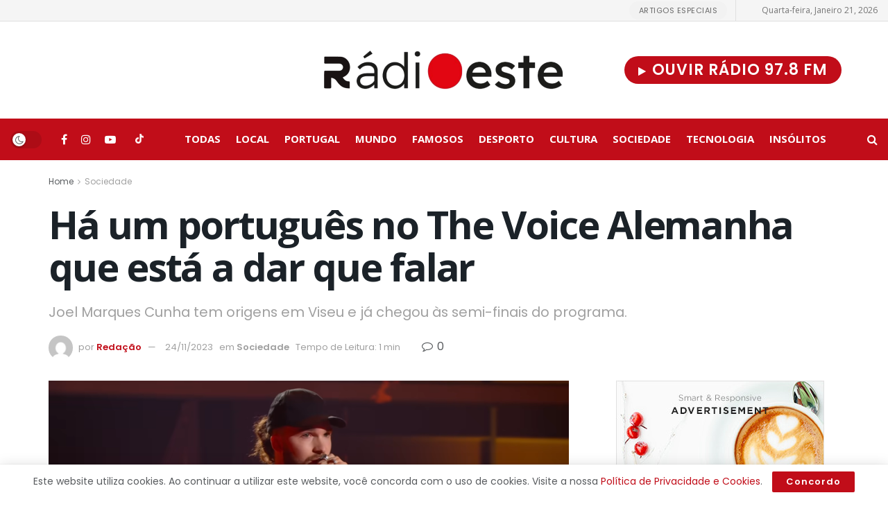

--- FILE ---
content_type: text/html; charset=utf-8
request_url: https://www.google.com/recaptcha/api2/aframe
body_size: 263
content:
<!DOCTYPE HTML><html><head><meta http-equiv="content-type" content="text/html; charset=UTF-8"></head><body><script nonce="lb0171X1jSc0etm8yhAb7A">/** Anti-fraud and anti-abuse applications only. See google.com/recaptcha */ try{var clients={'sodar':'https://pagead2.googlesyndication.com/pagead/sodar?'};window.addEventListener("message",function(a){try{if(a.source===window.parent){var b=JSON.parse(a.data);var c=clients[b['id']];if(c){var d=document.createElement('img');d.src=c+b['params']+'&rc='+(localStorage.getItem("rc::a")?sessionStorage.getItem("rc::b"):"");window.document.body.appendChild(d);sessionStorage.setItem("rc::e",parseInt(sessionStorage.getItem("rc::e")||0)+1);localStorage.setItem("rc::h",'1768977724302');}}}catch(b){}});window.parent.postMessage("_grecaptcha_ready", "*");}catch(b){}</script></body></html>